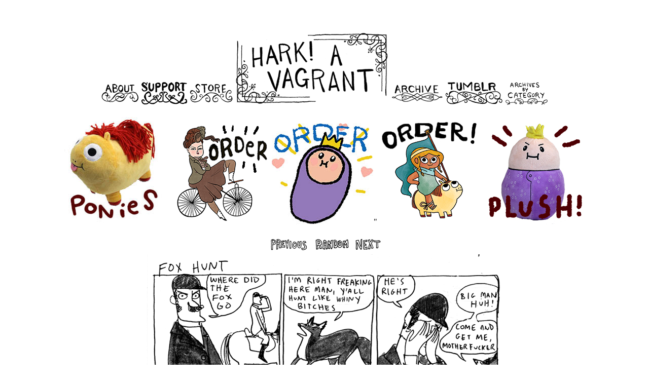

--- FILE ---
content_type: text/html; charset=UTF-8
request_url: http://www.harkavagrant.com/index.php?id=212
body_size: 3113
content:
<HTML>
<HEAD>




    


    <TITLE>Hark, a vagrant: 212</TITLE>
<style type="text/css">
.black9 {font-family: times; font-size: 9pt; color: #000000; padding: 5px;}
.black11 {font-family: times; font-size: 12pt; color: #000000; padding: 15px; text-align: left;}	
</style>
<link rel="alternate" type="application/rss+xml" href="http://www.harkavagrant.com/rssfeed.php" title="RSS feed for Hark, A Vagrant!">

</HEAD>

<script type="text/javascript">
var gaJsHost = (("https:" == document.location.protocol) ? "https://ssl." : "http://www.");
document.write(unescape("%3Cscript src='" + gaJsHost + "google-analytics.com/ga.js' type='text/javascript'%3E%3C/script%3E"));
</script>
<script type="text/javascript">
try {
var pageTracker = _gat._getTracker("UA-2754958-2");
pageTracker._trackPageview();
} catch(err) {}</script>

<BODY bgcolor="white" LEFTMARGIN=5 TOPMARGIN=5 MARGINWIDTH=5 MARGINHEIGHT=5 link="black" vlink="black" alink="black">
<div align="center">

    
<!---- about our story's heroes --->

<br><br><br>

<center>
<a href="about.php"><img src="buttonabout.png" border=0></a>
<a href="hello2.php"><img src="buttonsupport.png" border=0></a>
<a href="https://topatoco.com/collections/hark-a-vagrant"><img src="buttonstore.png" border=0></a>
<a href="index.php"><img src="vagrantheader.png" border=0></a><a href="archive.php"><img src="buttonarchive.png" border=0></a>
</a><a href="http://beatonna.tumblr.com/"><img src="buttontumblr.png" border=0></a>
<a href="archivecat.php"><img src="buttonarchivebycategory.png" border=0></a></center><br>
<center>
    
   
     
        <a href="https://topatoco.com/collections/hark-a-vagrant"><img src="buttonpony.jpg" border=0></a>
    

    
    
 <a href="http://www.amazon.com/gp/product/1770462082/ref=as_li_tl?ie=UTF8&camp=1789&creative=9325&creativeASIN=1770462082&linkCode=as2&tag=haava0b-20&linkId=HJIASOJ5BQ7DW3YC"><img src="buttonstepaside.png" border=0></a><img src="http://ir-na.amazon-adsystem.com/e/ir?t=haava0b-20&l=as2&o=1&a=1770462082" width="1" height="1" border="0" alt="" style="border:none !important; margin:0px !important;" />

    
<a href="https://www.amazon.com/gp/product/0545637546/ref=as_li_tl?ie=UTF8&camp=1789&creative=9325&creativeASIN=0545637546&linkCode=as2&tag=haava0b-20&linkId=a09481db9bdf4eda2eb4a9b369460179"><img src="buttonkingbaby.jpg" border=0></a><img src="//ir-na.amazon-adsystem.com/e/ir?t=haava0b-20&l=am2&o=1&a=0545637546" width="1" height="1" border="0" alt="" style="border:none !important; margin:0px !important;" />"




<a href="http://www.amazon.com/gp/product/0545637082/ref=as_li_tl?ie=UTF8&camp=1789&creative=9325&creativeASIN=0545637082&linkCode=as2&tag=haava0b-20&linkId=ZQGPROY3CHQLWUQ7"><img src="buttonprincesspony.png" border=0></a><img src="http://ir-na.amazon-adsystem.com/e/ir?t=haava0b-20&l=as2&o=1&a=0545637082" width="1" height="1" border="0" alt="" style="border:none !important; margin:0px !important;" />
    
    

            <a href="https://topatoco.com/collections/hark-a-vagrant/products/beat-kingbabyplush"><img src="buttonwonder.jpg" border=0></a>
    
    
    
    
    
    <br><br>
<TABLE cell padding="3">
  <tr>
    <td colspan=2>
<center>

          <a border=0 STYLE="text-decoration: none" href="http://www.harkavagrant.com/index.php?id=211"><img src="buttonprevious.png" border=0></a>

	
                <a href="index.php?id=199"><img src="buttonrandom.png" border=0></a>
        

      <a STYLE="text-decoration: none" href="http://www.harkavagrant.com/index.php?id=213"><img src="buttonnext.png" border=0></a>
      <br>

      <span class="rss-content">

      
      <img src="http://www.harkavagrant.com/nonsense/foxhandelmacbethsm.png" title="fox handel macbeth" BORDER=0> 
</center>
      <br>
			
      <center>

      <a border=0 STYLE="text-decoration: none" href="http://www.harkavagrant.com/index.php?id=211"><img src="http://www.harkavagrant.com/buttonprevious.png" border=0></a>

	
                <a href="index.php?id=199"><img src="http://www.harkavagrant.com/buttonrandom.png" border=0></a>
        

      <a STYLE="text-decoration: none" href="http://www.harkavagrant.com/index.php?id=213"><img src="http://www.harkavagrant.com/buttonnext.png" border=0></a><BR><A href="http://www.topatoco.com/merchant.mvc?Screen=PROD&Store_Code=TO&Product_Code=BEAT-COMICPRINT&Product_Attributes[1]:value=http%3A%2F%2Fwww.harkavagrant.com%2Findex.php%3Fid%3D212" style="font-size:12px;">buy this print!</a>      

      </center>
      </span>

      <!--
		<span class="rss-title">Hark, a Vagrant: fox handel macbeth</span>

                <span class="rss-link">http://www.harkavagrant.com/index.php?id=212</span>

                <span class="rss-id">http://www.harkavagrant.com/index.php?id=212</span>
      		
      		<span class="rss-content"><P></span>
		-->

      
    </td>
  </tr>
     

  <tr>      

    <td bgcolor="grey" width=800 valign="top">

                        <table border="0" align="left" cellpadding="8" cellspacing="0">
				<tr>
					<td align="center" valign="top">

						<img src="kateicon.png">
						<font size=-2 face="verdana">
						<br><a href="about.php">Kate Beaton</a>
						</font>
					</td>
				</tr>
			</table>	
			<div class="black11">
			<span class="rss-content">
			It's been a while since I've done some of these small batches!
<br><br>
I have a new job at a museum, it is cool to be doing that again too.			</span>
			</div>
			<!-- extra page content table - links etc -->
			<table border="0" width="800" cellspacing="0" cellpadding="0" align="center">
	<tr>
		 <td valign="top"><tr>


  <div align="center" class="black9"><a href="http://www.topatoco.com/merchant.mvc?Screen=CTGY&Store_Code=TO&Category_Code=BEAT">Store!</a> 
  </div>
  </td>
	</tr>
	
      

</table>      

		<!-- end of extra page content-->	
    </td>
  </tr>
 

</TABLE>



<br><br><br>
Friends:
<br><br>

<a href="http://www.etsy.com/shop/tuckshop">Lynn Allingham</a><br>
<a href="http://scarygoround.com/">John Allison</a><br>
<a href="http://www.dawnandmargie.com/">Dawn and Margie Beaton</a><br>
<a href="http://marcbelldept.blogspot.com/">Marc Bell</a><br>
<a href="http://www.picturesforsadchildren.com/">John Campbell</a><br>
<a href="http://www.pyramidcar.com/">Scott Campbell</a><br>
<a href="http://http://www.ohbijou.com/index.html/">Ryan Carley</a><br>
<a href="http://nedroid.com/">Anthony Clark</a><br>
<a href="http://kinokofry.com/">Rebecca Clements</a><br>
<a href="http://domitille-collardey.com/">Domitille Collardey</a><br>
<a href="http://likeamotorcycle.bandcamp.com/">Jillian Comeau, Kim Carson and Michelle Skelding</a><br>
<a href="http://dresdencodak.com/">Aaron Diaz</a><br>
<a href="http://jessfink.com/kwe/">Jess Fink</a><br>
<a href="http://kafkaskoffee.com/wp/">Eric Feurstein</a><br>
<a href="http://www.bottomlesspop.com/">Brian Fukushima</a><br>
<a href="http://www.comingupforair.net/">Matt Forsythe</a><br>
<a href="http://www.smallnoises.com/">Sarah Glidden</a><br>
<a href="http://www.octopuspie.com/">Meredith Gran</a><br>
<a href="http://lisahanawalt.com/">Lisa Hanawalt</a><br>
<a href="http://dharbin.com/">Dustin Harbin</a><br>
<a href="http://drmcninja.com/">Christopher Hastings</a><br>
<a href="http://asofterworld.com/">Emily Horne and Joey Comeau</a><br>
<a href="http://www.burstofbeaden.com/">Jon Klassen</a><br>
<a href="http://www.myspace.com/dreambabyeagledream">Steve Lambke</a><br>
<a href="http://hopelarson.com/">Hope Larson</a><br>
<a href="http://freakleap.co.uk/comics/">Joe List</a><br>
<a href="http://wondermark.com/">David Malki</a><br>
<a href="http://philintheblanks.com/">Phil McAndrew</a><br>
<a href="http://shortstackapps.com/">Carolyn Merriman</a><br>
<a href="http://carlymonardo.blogspot.com/">Carly Monardo</a><br>
<a href="http://vickinerino.com/">Vicki Nerino</a><br>
<a href="http://www.qwantz.com/index.php">Ryan North</a><br>
<a href="http://www.threewordphrase.com/">Ryan Pequin</a><br>
<a href="http://www.neilrough.com/">Neil Rough</a><br>
<a href="http://overcompensating.com/">Jeffrey Rowland</a><br>
<a href="http://www.gabbysplayhouse.com/">Gabby 
Schulz</a><br>
<a href="http://smartandbird.wordpress.com/">Smart and Bird</a><br>
<a href="http://www.nathanstapley.com/">Nathan Stapley</a><br>
<a href="http://juliawertz.com/">Julia Wertz</a><br>
<a href="http://brittwilson.com/">Britt Wilson</a><br>
<a href="http://www.catrackham.com/">Steve Wolfhard</a><br>
<a href="http://zdarsky.tumblr.com/">Chip Zdarsky</a><br>

<br><br><br>
Good comic shops that have taught me a thing or two: 
<br><br>
<a href="http://www.beguiling.com/index.php">The Beguiling, Toronto</a>
<br>
<a href="http://www.strangeadventures.com/">Strange Adventures, Halifax</a>
<br>
<a href="http://members.shaw.ca/legendscomics/">Legends Comics and Books, Victoria</a>
<br>
<a href="http://www.desertislandbrooklyn.com/">Desert Island, Brooklyn</a>
<br>



<img src="harkqueen.png" border=0>





<br>

<br><br><br>
All content (c)2006-2018 Kate Beaton
<br><br>

</center>
</BODY>
</HTML>